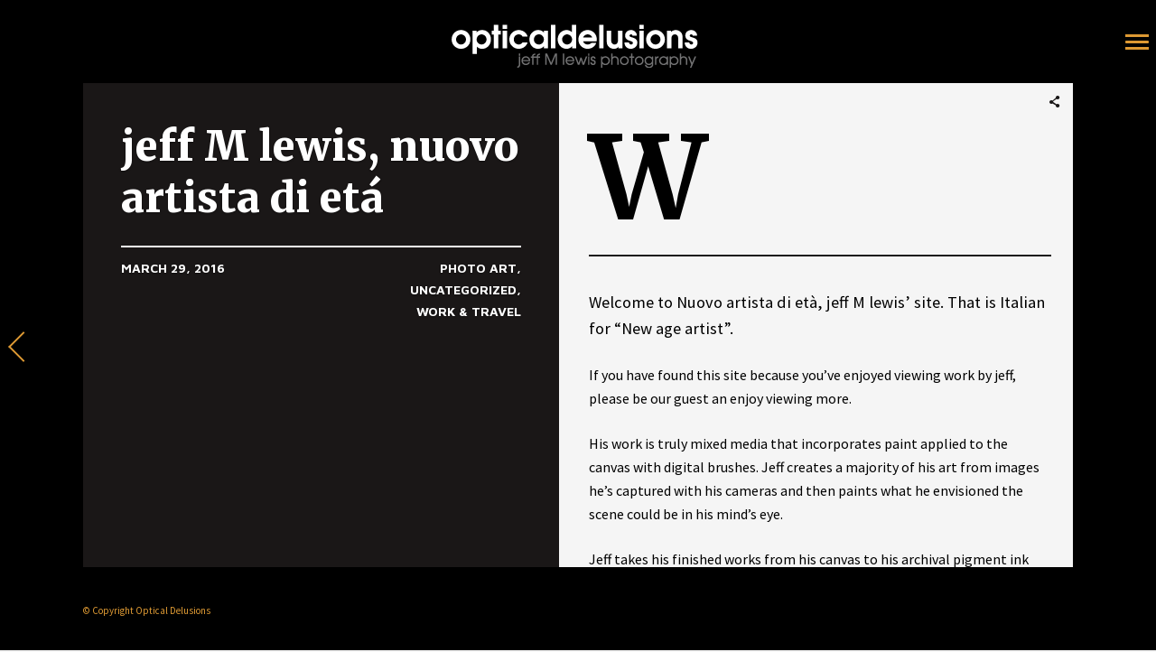

--- FILE ---
content_type: text/html; charset=UTF-8
request_url: http://opticaldelusions.com/jeff-m-lewis-nuovo-artista-di-eta/
body_size: 11102
content:
<!DOCTYPE html>
<!--[if lt IE 7]>
<html class="lt-ie9 lt-ie8 lt-ie7" lang="en-US" itemscope itemtype="http://schema.org/Article"> <![endif]-->
<!--[if IE 7]>
<html class="lt-ie9 lt-ie8" lang="en-US" itemscope itemtype="http://schema.org/Article"> <![endif]-->
<!--[if IE 8]>
<html class="lt-ie9" lang="en-US" itemscope itemtype="http://schema.org/Article"> <![endif]-->
<!--[if IE 9]>
<html class="ie9" lang="en-US" itemscope itemtype="http://schema.org/Article"> <![endif]-->
<!--[if gt IE 9]><!-->
<html lang="en-US" itemscope itemtype="http://schema.org/Article"> <!--<![endif]-->
<head>
	<meta http-equiv="content-type" content="text/html; charset=UTF-8">
	<meta charset="UTF-8">
	<meta name="viewport" content="width=device-width, initial-scale=1">
	<meta http-equiv="X-UA-Compatible" content="IE=edge,chrome=1">
	<meta name="viewport" content="width=device-width, initial-scale=1.0, maximum-scale=1.0, user-scalable=no">
	<meta name="HandheldFriendly" content="True">
	<meta name="apple-touch-fullscreen" content="yes"/>
	<meta name="MobileOptimized" content="320">
	<title>jeff M lewis, nuovo artista di etá | Jeff M. Lewis Photo Artist</title>
	<link rel="profile" href="http://gmpg.org/xfn/11">
	<link rel="pingback" href="http://opticaldelusions.com/xmlrpc.php">
	<link href="https://fonts.googleapis.com" rel="preconnect" crossorigin><link href="https://fonts.gstatic.com" rel="preconnect" crossorigin><script type="text/javascript">
addthis_config = {
		ui_click : false,
	ui_use_css : true,
	data_track_addressbar : false,
	data_track_clickback : false
		};

addthis_share = {
	url : "http://opticaldelusions.com/jeff-m-lewis-nuovo-artista-di-eta/",
	title : "jeff M lewis, nuovo artista di etá | Jeff M. Lewis Photo Artist",
	description : "Welcome to Nuovo artista di età, jeff M lewis&#8217; site. That is Italian for &#8220;New age artist&#8221;. If you have found this site because you&#8217;ve enjoyed viewing work by jeff, please be our guest an enjoy viewing more. His work is truly mixed media that incorporates paint applied to the canvas with digital brushes. Jeff creates a majority of his art from images he&#8217;s captured with his cameras and then paints what he envisioned the scene could be in his mind&#8217;s eye. Jeff takes his finished works from his canvas to his archival pigment ink printers to bring them to you as Giclée reproductions that are professionally prepared to last several lifetimes. Giclée (je-clay) is a French word that means to spurt, and was coined in 1991 by printmaker Jack Duganne, to represent any inkjet-based digital print used as fine art. All the pieces on this site are available directly.."
};
</script><meta name='robots' content='max-image-preview:large' />
<link rel='dns-prefetch' href='//s7.addthis.com' />
<link rel='dns-prefetch' href='//fonts.googleapis.com' />
<link rel='dns-prefetch' href='//s.w.org' />
<link rel="alternate" type="application/rss+xml" title="Jeff M. Lewis Photo Artist &raquo; Feed" href="http://opticaldelusions.com/feed/" />
<link rel="alternate" type="application/rss+xml" title="Jeff M. Lewis Photo Artist &raquo; Comments Feed" href="http://opticaldelusions.com/comments/feed/" />
<link rel="alternate" type="application/rss+xml" title="Jeff M. Lewis Photo Artist &raquo; jeff M lewis, nuovo artista di etá Comments Feed" href="http://opticaldelusions.com/jeff-m-lewis-nuovo-artista-di-eta/feed/" />
		<script type="text/javascript">
			window._wpemojiSettings = {"baseUrl":"https:\/\/s.w.org\/images\/core\/emoji\/13.0.1\/72x72\/","ext":".png","svgUrl":"https:\/\/s.w.org\/images\/core\/emoji\/13.0.1\/svg\/","svgExt":".svg","source":{"concatemoji":"http:\/\/opticaldelusions.com\/wp-includes\/js\/wp-emoji-release.min.js?ver=5.7.14"}};
			!function(e,a,t){var n,r,o,i=a.createElement("canvas"),p=i.getContext&&i.getContext("2d");function s(e,t){var a=String.fromCharCode;p.clearRect(0,0,i.width,i.height),p.fillText(a.apply(this,e),0,0);e=i.toDataURL();return p.clearRect(0,0,i.width,i.height),p.fillText(a.apply(this,t),0,0),e===i.toDataURL()}function c(e){var t=a.createElement("script");t.src=e,t.defer=t.type="text/javascript",a.getElementsByTagName("head")[0].appendChild(t)}for(o=Array("flag","emoji"),t.supports={everything:!0,everythingExceptFlag:!0},r=0;r<o.length;r++)t.supports[o[r]]=function(e){if(!p||!p.fillText)return!1;switch(p.textBaseline="top",p.font="600 32px Arial",e){case"flag":return s([127987,65039,8205,9895,65039],[127987,65039,8203,9895,65039])?!1:!s([55356,56826,55356,56819],[55356,56826,8203,55356,56819])&&!s([55356,57332,56128,56423,56128,56418,56128,56421,56128,56430,56128,56423,56128,56447],[55356,57332,8203,56128,56423,8203,56128,56418,8203,56128,56421,8203,56128,56430,8203,56128,56423,8203,56128,56447]);case"emoji":return!s([55357,56424,8205,55356,57212],[55357,56424,8203,55356,57212])}return!1}(o[r]),t.supports.everything=t.supports.everything&&t.supports[o[r]],"flag"!==o[r]&&(t.supports.everythingExceptFlag=t.supports.everythingExceptFlag&&t.supports[o[r]]);t.supports.everythingExceptFlag=t.supports.everythingExceptFlag&&!t.supports.flag,t.DOMReady=!1,t.readyCallback=function(){t.DOMReady=!0},t.supports.everything||(n=function(){t.readyCallback()},a.addEventListener?(a.addEventListener("DOMContentLoaded",n,!1),e.addEventListener("load",n,!1)):(e.attachEvent("onload",n),a.attachEvent("onreadystatechange",function(){"complete"===a.readyState&&t.readyCallback()})),(n=t.source||{}).concatemoji?c(n.concatemoji):n.wpemoji&&n.twemoji&&(c(n.twemoji),c(n.wpemoji)))}(window,document,window._wpemojiSettings);
		</script>
		<style type="text/css">
img.wp-smiley,
img.emoji {
	display: inline !important;
	border: none !important;
	box-shadow: none !important;
	height: 1em !important;
	width: 1em !important;
	margin: 0 .07em !important;
	vertical-align: -0.1em !important;
	background: none !important;
	padding: 0 !important;
}
</style>
	<link rel='stylesheet' id='customify-font-stylesheet-0-css'  href='https://fonts.googleapis.com/css2?family=Merriweather:ital,wght@0,300;0,400;0,700;0,900;1,300;1,400;1,700;1,900&#038;family=Source%20Sans%20Pro:ital,wght@0,200;0,300;0,400;0,600;0,700;0,900;1,200;1,300;1,400;1,600;1,700;1,900&#038;family=Montserrat:ital,wght@0,100;0,200;0,300;0,400;0,500;0,600;0,700;0,800;0,900;1,100;1,200;1,300;1,400;1,500;1,600;1,700;1,800;1,900&#038;family=Open%20Sans:ital,wght@0,300;0,400;0,600;0,700;0,800;1,300;1,400;1,600;1,700;1,800&#038;family=Oswald:ital,wght@0,200;0,300;0,400;0,500;0,600;0,700&#038;family=Gentium%20Book%20Basic:ital,wght@0,400;0,700;1,400;1,700&#038;family=Playfair%20Display:ital,wght@0,400;0,500;0,600;0,700;0,800;0,900;1,400;1,500;1,600;1,700;1,800;1,900&#038;family=Open%20Sans:ital,wght@0,300;0,400;0,600;0,700;0,800;1,300;1,400;1,600;1,700;1,800&#038;display=swap' type='text/css' media='all' />
<link rel='stylesheet' id='wpgrade-main-style-css'  href='http://opticaldelusions.com/wp-content/themes/border/style.css?ver=202012302100' type='text/css' media='all' />
<link rel='stylesheet' id='wp-block-library-css'  href='http://opticaldelusions.com/wp-includes/css/dist/block-library/style.min.css?ver=5.7.14' type='text/css' media='all' />
<link rel='stylesheet' id='foobox-free-min-css'  href='http://opticaldelusions.com/wp-content/plugins/foobox-image-lightbox/free/css/foobox.free.min.css?ver=2.7.16' type='text/css' media='all' />
<link rel='stylesheet' id='contact-form-7-css'  href='http://opticaldelusions.com/wp-content/plugins/contact-form-7/includes/css/styles.css?ver=5.3.2' type='text/css' media='all' />
<link rel='stylesheet' id='border-child-style-css'  href='http://opticaldelusions.com/wp-content/themes/border-child/style.css?ver=5.7.14' type='text/css' media='all' />
<link rel='stylesheet' id='yarppRelatedCss-css'  href='http://opticaldelusions.com/wp-content/plugins/yet-another-related-posts-plugin/style/related.css?ver=5.7.14' type='text/css' media='all' />
<script type='text/javascript' src='http://opticaldelusions.com/wp-includes/js/jquery/jquery.min.js?ver=3.5.1' id='jquery-core-js'></script>
<script type='text/javascript' src='http://opticaldelusions.com/wp-includes/js/jquery/jquery-migrate.min.js?ver=3.3.2' id='jquery-migrate-js'></script>
<script type='text/javascript' src='http://opticaldelusions.com/wp-content/themes/border/assets/js/vendor/modernizr.min.js?ver=3.3.1' id='modernizr-js'></script>
<script type='text/javascript' id='foobox-free-min-js-before'>
/* Run FooBox FREE (v2.7.16) */
var FOOBOX = window.FOOBOX = {
	ready: true,
	disableOthers: false,
	o: {wordpress: { enabled: true }, showCount:false, countMessage:'image %index of %total', excludes:'.fbx-link,.nofoobox,.nolightbox,a[href*="pinterest.com/pin/create/button/"]', affiliate : { enabled: false }, error: "Could not load the item"},
	selectors: [
		".foogallery-container.foogallery-lightbox-foobox", ".foogallery-container.foogallery-lightbox-foobox-free", ".gallery", ".wp-block-gallery", ".wp-caption", ".wp-block-image", "a:has(img[class*=wp-image-])", ".foobox"
	],
	pre: function( $ ){
		// Custom JavaScript (Pre)
		
	},
	post: function( $ ){
		// Custom JavaScript (Post)
		
		// Custom Captions Code
		
	},
	custom: function( $ ){
		// Custom Extra JS
		
	}
};
</script>
<script type='text/javascript' src='http://opticaldelusions.com/wp-content/plugins/foobox-image-lightbox/free/js/foobox.free.min.js?ver=2.7.16' id='foobox-free-min-js'></script>
<link rel="https://api.w.org/" href="http://opticaldelusions.com/wp-json/" /><link rel="alternate" type="application/json" href="http://opticaldelusions.com/wp-json/wp/v2/posts/30" /><link rel="EditURI" type="application/rsd+xml" title="RSD" href="http://opticaldelusions.com/xmlrpc.php?rsd" />
<link rel="wlwmanifest" type="application/wlwmanifest+xml" href="http://opticaldelusions.com/wp-includes/wlwmanifest.xml" /> 
<meta name="generator" content="WordPress 5.7.14" />
<link rel="canonical" href="http://opticaldelusions.com/jeff-m-lewis-nuovo-artista-di-eta/" />
<link rel='shortlink' href='http://opticaldelusions.com/?p=30' />
<link rel="alternate" type="application/json+oembed" href="http://opticaldelusions.com/wp-json/oembed/1.0/embed?url=http%3A%2F%2Fopticaldelusions.com%2Fjeff-m-lewis-nuovo-artista-di-eta%2F" />
<link rel="alternate" type="text/xml+oembed" href="http://opticaldelusions.com/wp-json/oembed/1.0/embed?url=http%3A%2F%2Fopticaldelusions.com%2Fjeff-m-lewis-nuovo-artista-di-eta%2F&#038;format=xml" />
			<style id="customify_output_style">
				.site-logo img { height: 60px; }
.nav--main li a, .navigation--main a, .navigation--main .menu-back { font-size: 20px; }
.nav--main li a, .navigation--main a, .navigation--main .menu-back { line-height: 1.6; }
html, .wp-caption-text, .small-link, .post-nav-link__label,
 .author__social-link, .comment__links, .score__desc { font-size: 16px; }
html, .wp-caption-text, .small-link, .post-nav-link__label,
 .author__social-link, .comment__links, .score__desc { line-height: 1.7; }
html .cover--style1 .cover__title { font-size: 3em; }
html .cover--style1 .cover__title { line-height: 1; }
html .cover--style1 .cover__title { letter-spacing: 1px; }
html .cover--style1 .cover__sub-title { font-size: 1.1em; }
html .cover--style1 .cover__sub-title { line-height: 1; }
html .cover--style1 .cover__sub-title { letter-spacing: 1px; }
html .cover--style2 .cover__title { font-size: 3.5em; }
html .cover--style2 .cover__title { line-height: 1; }
html .cover--style2 .cover__title { letter-spacing: 1px; }
html .cover--style2 .cover__sub-title { font-size: 2.3em; }
html .cover--style2 .cover__sub-title { line-height: 1; }
html .cover--style2 .cover__sub-title { letter-spacing: 1px; }
html .cover--style3 .cover__title { font-size: 4.5em; }
html .cover--style3 .cover__title { line-height: 1.2; }
html .cover--style3 .cover__title { letter-spacing: 1px; }
html .cover--style3 .cover__sub-title { font-size: 1.2em; }
html .cover--style3 .cover__sub-title { line-height: 1; }
html .cover--style3 .cover__sub-title { letter-spacing: 5px; }
a:hover, .small-link, .tabs__nav a.current,
 .tabs__nav a:hover, .widget--footer__title em,
 .small-link, a:hover > .pixcode--icon,
 .nav--main > li a:hover, .nav--main > li a:hover:after,
 .pagination--archive ol li:first-child a:hover,
 .pagination--archive ol li:last-child a:hover,
 .meta-box--portfolio a:hover,
 .site-navigation__trigger:hover .nav-text,
 .social-menu a:hover:before, .widget_nav_menu > div[class*="social"] a:hover:before,
 .archive__filter-item a:hover, .pagination--archive.inversed ol li:first-child a:hover,
 body .pagination--archive.inversed ol li:last-child a:hover { color: #dd9933; }
select:focus, textarea:focus, input[type="text"]:focus,
 input[type="password"]:focus, input[type="datetime"]:focus,
 input[type="datetime-local"]:focus, input[type="date"]:focus,
 input[type="month"]:focus, input[type="time"]:focus, input[type="week"]:focus,
 input[type="number"]:focus, input[type="email"]:focus, input[type="url"]:focus,
 input[type="search"]:focus, input[type="tel"]:focus, input[type="color"]:focus,
 .form-control:focus{
				outline: 1px solid #dd9933;
		}.pagination .pagination-item--current span,
 .pagination li a:hover, .pagination li span:hover,
 .rsNavSelected, .progressbar__progress, .btn:hover, .comments_add-comment:hover,
 .form-submit #comment-submit:hover, .widget_tag_cloud a:hover, .btn--primary,
 .comments_add-comment, .form-submit #comment-submit,
 a:hover > .pixcode--icon.circle, a:hover > .pixcode--icon.square,
 .btn--add-to-cart, .wpcf7-form-control.wpcf7-submit, .pagination--archive ol li a:hover,
 .pixproof-border-gallery .proof-photo.selected .background-container,
 .pagination--archive.inversed ol li a:hover,
 .pagination--archive.inversed ol li span:hover,
 body #review_form_wrapper #submit { background: #dd9933; }
a:hover { border-color: #dd9933; }
blockquote, h3.emphasize, h3.hN.emphasize{
				border-left: 12px solid #dd9933;
		}ol{
				border-left: 0 solid #dd9933;
		}.fixed-bar, .site-logo--text { background: #000000; }
.fixed-bar, .fixed-bar a, .site-navigation__trigger .nav-text,
 .slider-controls__arrows, .social-menu a:before, .archive__filter-item a { color: #dd9933; }
.site-header .site-navigation__trigger .nav-icon.icon--lines,
 .site-header .site-navigation__trigger .nav-icon.icon--lines:after,
 .site-header .site-navigation__trigger .nav-icon.icon--lines:before,
 .site-header .site-navigation__trigger .nav-icon.icon--plus:after,
 .site-header .site-navigation__trigger .nav-icon.icon--plus:before,
 .slider-controls__bullets .rsNavSelected { background-color: #dd9933; }
.site-navigation__trigger .nav-icon.icon--dots:after,
 .site-navigation__trigger .nav-icon.icon--dots:before,
 .site-navigation__trigger .nav-icon.icon--dots{
			background-color: transparent;
			background-image:linear-gradient(to right, #dd9933 0%, #dd9933 15%,
			rgba(0, 0, 0, 0) 15%, rgba(0, 0, 0, 0) 26%, #dd9933 26%, #dd9933 100%);
		}.site-navigation__trigger.is-active .nav-icon.icon--dots:before,
 .site-navigation__trigger.is-active .nav-icon.icon--dots:after{
				background-image: linear-gradient(to right, #dd9933 0%, #dd9933 100%);
		}.article-navigation .navigation-item--previous .arrow:before { border-color: #dd9933; }
.bg--tiled { background-color: #1a1717; }
.bg--text { background-color: #f5f5f5; }

@media  screen and (min-width: 900px) { 

	.wrapper, .content--gallery-slider, .content--client-area { padding: 92px; }

	.nav--main li:hover, .nav--main li.current-menu-item { border-bottom-color: #dd9933; }

}

@media screen and (min-width: 900px)  { 

	.horizontal-bar, .site-header, .site-footer, .archive-categories-wrapper,
 .site-home-title, .footer__container { height: 92px; }

}

@media  screen and (min-width: 900px)  { 

	.vertical-bar, .slider-arrow, .slider-controls__bullets,
 .slider-controls__arrows .slider-arrow,
 .article-navigation .navigation-item .arrow { width: 92px; }

}

@media screen  and (min-width: 900px) { 

	.site-header, .site-footer { padding-left: 92px; }

	.back-to-top a:hover:after, .back-to-top a:hover:before { border-color: #dd9933; }

}

@media screen and  (min-width: 900px) { 

	.site-header, .site-footer { padding-right: 92px; }

}

@media screen  and  (min-width: 900px) { 

	.navigation-container, .article--split__left { top: 92px; }

}

@media  screen  and (min-width: 900px) { 

	.navigation-container, .article--split__left { bottom: 92px; }

}

@media  screen and  (min-width: 900px) { 

	.navigation-container, .archive-categories-wrapper { right: 92px; }

}

@media screen  and (min-width: 900px)  { 

	.article--split__left { left: 92px; }

}

@media screen and  (min-width: 900px)  { 

	html body.admin-bar .article--split__left,
 html body.admin-bar .navigation-container{ top: 124px;
		}

}

@media screen and (min-width: 1201px)  { 

	.team-member__profile{
		background: rgba(221,153,51, 0.5);
}

}

@media screen and  (min-width: 1201px) { 

	body .btn:hover,
 .woocommerce .button:hover, body .onsale:hover{
			background: #dd9933;
			background: -moz-linear-gradient(#e4ad5c, #dd9933);
			background: -o-linear-gradient(#e4ad5c, #dd9933);
			background: -webkit-linear-gradient(#e4ad5c, #dd9933);
			background: linear-gradient(#e4ad5c, #dd9933);
		}
}

@media screen and (max-width: 899px) { 

	.site-footer { background: #000000; }

}
			</style>
			<style id="customify_fonts_output">
	
.badge, h1, h2, h3, h4, h5, h6, hgroup, .hN, .article__author-name, .comment__author-name, .widget_calendar caption, blockquote, .tabs__nav, .popular-posts__time, .heading .hN, .heading .comment__author-name, .widget_calendar .heading caption, .latest-comments__author, .pagination li a, .pagination li span, .heading span.archive__side-title, .article__content .first-letter {
font-family: Merriweather;
}


.navigation--main a, .navigation--main .menu-back, .border-menu {
font-family: "Open sans";
}


html, .wp-caption-text, .small-link, .post-nav-link__label, .author__social-link, .comment__links, .score__desc {
font-family: "Source Sans Pro";
}


html .cover--style1 .cover__title {
font-family: Montserrat;
font-weight: 700;
}


html .cover--style1 .cover__sub-title {
font-family: "Open Sans";
font-weight: 400;
}


html .cover--style2 .cover__title {
font-family: Oswald;
font-weight: 400;
}


html .cover--style2 .cover__sub-title {
font-family: "Gentium Book Basic";
font-weight: 400;
}


html .cover--style3 .cover__title {
font-family: "Playfair Display";
font-style: italic;
font-weight: 900;
}


html .cover--style3 .cover__sub-title {
font-family: "Open Sans";
font-weight: 300;
}

</style>
			</head>

<body class="post-template-default single single-post postid-30 single-format-standard  is--copyright-protected animations" data-ajaxloading data-smoothscrolling ondragstart="return false;" >
	<!--[if lt IE 7]>
	<p class="chromeframe">You are using an <strong>outdated</strong> browser. Please <a href="http://browsehappy.com/">upgrade
		your browser</a> or <a href="http://www.google.com/chromeframe/?redirect=true">activate Google Chrome Frame</a> to
		improve your experience.</p>
	<![endif]-->
	<div class="pace-activity"></div>
			<div class="copyright-overlay">
			<div class="copyright-overlay__container">
				<div class="copyright-overlay__content">
					Hey, this photo is under &copy; Copyright				</div>
			</div>
		</div>
		<div class="wrapper  js-wrapper">
		<div class="navigation-container" id="push-menu">
			<div class="navigation  navigation--main" id="js-navigation--main">
				<h2 class="accessibility">Primary Navigation</h2>
				<ul id="menu-main-push-menu" class="nav  nav--main  sub-menu"><li id="menu-item-99138" class="menu-item menu-item-type-post_type menu-item-object-page menu-item-home menu-item-99138"><a href="http://opticaldelusions.com/">Home</a></li>
<li id="menu-item-99136" class="menu-item menu-item-type-custom menu-item-object-custom menu-item-has-children menu-parent-item menu-item-99136"><a href="#">Galleries</a>
<ul class="sub-menu">
<li><a href="#" class="menu-back">Back</a></li>	<li id="menu-item-99265" class="menu-item menu-item-type-post_type menu-item-object-border_gallery menu-item-99265"><a href="http://opticaldelusions.com/border_galleries/san-clemente/">San Clemente</a></li>
	<li id="menu-item-99266" class="menu-item menu-item-type-post_type menu-item-object-border_gallery menu-item-99266"><a href="http://opticaldelusions.com/border_galleries/colorado/">Colorado</a></li>
	<li id="menu-item-99267" class="menu-item menu-item-type-post_type menu-item-object-border_gallery menu-item-99267"><a href="http://opticaldelusions.com/border_galleries/hawaii/">Hawaii</a></li>
	<li id="menu-item-99268" class="menu-item menu-item-type-post_type menu-item-object-border_gallery menu-item-99268"><a href="http://opticaldelusions.com/border_galleries/lifestyles/">Lifestyles</a></li>
	<li id="menu-item-99269" class="menu-item menu-item-type-post_type menu-item-object-border_gallery menu-item-99269"><a href="http://opticaldelusions.com/border_galleries/nature/">Nature</a></li>
	<li id="menu-item-99270" class="menu-item menu-item-type-post_type menu-item-object-border_gallery menu-item-99270"><a href="http://opticaldelusions.com/border_galleries/autumn-fairy/">Portraits</a></li>
	<li id="menu-item-99153" class="menu-item menu-item-type-post_type menu-item-object-page menu-item-99153"><a href="http://opticaldelusions.com/galleries-archive/">Archive</a></li>
</ul>
</li>
<li id="menu-item-99137" class="menu-item menu-item-type-post_type menu-item-object-page current_page_parent menu-item-99137"><a href="http://opticaldelusions.com/blog/">Journal Blog</a></li>
<li id="menu-item-99146" class="menu-item menu-item-type-post_type menu-item-object-border_gallery menu-item-99146"><a href="http://opticaldelusions.com/border_galleries/password-protected-gallery/">Client Area</a></li>
<li id="menu-item-99167" class="menu-item menu-item-type-post_type menu-item-object-page menu-item-99167"><a href="http://opticaldelusions.com/about/">About</a></li>
<li id="menu-item-99168" class="menu-item menu-item-type-post_type menu-item-object-page menu-item-99168"><a href="http://opticaldelusions.com/photographer-bio/">Photographer Bio</a></li>
<li id="menu-item-99147" class="menu-item menu-item-type-post_type menu-item-object-page menu-item-99147"><a href="http://opticaldelusions.com/contact/">Contact</a></li>
<li id="menu-item-99316" class="menu-item menu-item-type-custom menu-item-object-custom menu-item-99316"><a href="http://www.opticaldelusions.com/legacy">Classic Website</a></li>
</ul>	<div class="sidebar--menu">
		<div id="text-4" class="widget widget--menu widget_text">			<div class="textwidget">Optical Delusions, Inc. <br />by Jeff M. Lewis creates fine Giclee limited edition photo art.<br />
(208) 661-9134 <br /></div>
		</div>	</div>
			</div><!-- .navigation  .navigation--main -->
		</div>

		<div class="fixed-bar  horizontal-bar  top-bar">
						<header class="site-header  flexbox">
				<div class="flexbox__item">
					<h1 class="site-home-title">
	<div class="flexbox">
		<div class="flexbox__item">
							<a class="site-logo  site-logo--image" href="http://opticaldelusions.com" title="Jeff M. Lewis Photo Artist">
				<img src="http://opticaldelusions.com/wp-content/uploads/optical-delusions-logo.png" rel="logo" alt="Jeff M. Lewis Photo Artist"/>
				</a>
					</div>
	</div>
</h1>
					<div class="grid">
						<div class="grid__item  menu-top--left__container">
													</div><!--
						--><div class="grid__item  menu-top--right__container">
													</div>
					</div>
					<div class="sidebar--menu  nav-top--mobile">
											</div>
				</div>
				
<div class="site-navigation__trigger js-nav-trigger">
	<span class="nav-icon icon--lines"></span></div>
			</header><!-- .site-header -->
		</div>


		<div class="fixed-bar  vertical-bar  left-bar"></div>
		<div class="fixed-bar  vertical-bar  right-bar"></div>
		
		<div id="main" class="content js-content djax-updatable">    <div class="content--article-split">
                    <article class="article--split">
                <div class="article--split-grid">
                    <div class="article--split__left--container">
                        <div class="article--split__left" >
                            <div class="article__featured-image">
                                &nbsp;
                            </div>
                            <div class="article__meta">
                                <h1 class="article__title">
                                    jeff M lewis, nuovo artista di etá                                </h1>
                                <div class="grid  article__meta-footer">
                                    <div class="grid__item  one-whole  lap-and-up-one-half">
                                        <span class="article__timestamp">March 29, 2016</span>
                                    </div><!--
                                    --><div class="grid__item  one-whole  lap-and-up-one-half">
                                                                            <ul class="nav  article__categories">
                                                                                            <li class="article__category">
                                                    <a href="http://opticaldelusions.com/category/photo-art/" title="View all posts in Photo Art">Photo Art</a>
                                                </li>
                                                                                            <li class="article__category">
                                                    <a href="http://opticaldelusions.com/category/uncategorized/" title="View all posts in Uncategorized">Uncategorized</a>
                                                </li>
                                                                                            <li class="article__category">
                                                    <a href="http://opticaldelusions.com/category/work-travel/" title="View all posts in Work &amp; Travel">Work &amp; Travel</a>
                                                </li>
                                                                                    </ul>
                                                                        </div>
                                </div>
                            </div>
                        </div><!-- .article--split__left -->
                    </div><!--
                    --><div class="article--split__right--container">
                        <div class="article--split__right">
                            <div class="article__content  js-post-gallery  cf">
                                										<div class="first-letter">W</div>
									<p>Welcome to Nuovo artista di età, jeff M lewis&#8217; site. That is Italian for &#8220;New age artist&#8221;.</p>
<p>If you have found this site because you&#8217;ve enjoyed viewing work by jeff, please be our guest an enjoy viewing more.</p>
<p>His work is truly mixed media that incorporates paint applied to the canvas with digital brushes. Jeff creates a majority of his art from images he&#8217;s captured with his cameras and then paints what he envisioned the scene could be in his mind&#8217;s eye.</p>
<p>Jeff takes his finished works from his canvas to his archival pigment ink printers to bring them to you as Giclée reproductions that are professionally prepared to last several lifetimes.</p>
<p>Giclée (je-clay) is a French word that means to spurt, and was coined in 1991 by printmaker Jack Duganne, to represent any inkjet-based digital print used as fine art.</p>
<p>All the pieces on this site are available directly from the artist. Jeff produces every one himself, thereby leaving nothing to chance when fulfilling an order.</p>
<p>If you would like information on having an image made into a fine art collectible, please feel free to contact me to discuss your options. I have provided examples in the &#8220;Creating Fine Art from Images&#8221; Gallery.</p>
<p>&nbsp;</p>
<div class='yarpp-related'>
<h3>Related posts:</h3><ol>
<li><a href="http://opticaldelusions.com/disneys-paradise-pier-resort/" rel="bookmark" title="Disney&#8217;s Paradise Pier Resort">Disney&#8217;s Paradise Pier Resort </a></li>
</ol>
</div>
                            </div>
                        </div>
                        <footer class="entry__meta  entry__meta--single">
                                                            <div class="entry__meta-box meta-box--tags">
                                    <span class="meta-box__title">Tagged</span>
                                    <ul class="nav nav--keywords inline">
                                        <li><a href="http://opticaldelusions.com/tag/design/" title="View all posts tagged Design">Design</a></li><li><a href="http://opticaldelusions.com/tag/photography/" title="View all posts tagged Photography">Photography</a></li><li><a href="http://opticaldelusions.com/tag/typography/" title="View all posts tagged Typography">Typography</a></li>                                    </ul>
                                </div>
                            
															<div class="social-links  social-links--inverse">
                                    <div class="share-logo">
                                        <i class="icon-e-share"></i>
                                    </div><!--
                     			--><div class="addthis_toolbox addthis_default_style addthis_32x32_style  social-links-list"
										 addthis:url="http://opticaldelusions.com/jeff-m-lewis-nuovo-artista-di-eta/"
										 addthis:title="jeff M lewis, nuovo artista di etá | Jeff M. Lewis Photo Artist"
										 addthis:description="Welcome to Nuovo artista di età, jeff M lewis&#8217; site. That is Italian for &#8220;New age artist&#8221;. If you have found this site because you&#8217;ve enjoyed viewing work by jeff, please be our guest an enjoy viewing more. His work is truly mixed media that incorporates paint applied to the canvas with digital brushes. Jeff creates a majority of his art from images he&#8217;s captured with his cameras and then paints what he envisioned the scene could be in his mind&#8217;s eye. Jeff takes his finished works from his canvas to his archival pigment ink printers to bring them to you as Giclée reproductions that are professionally prepared to last several lifetimes. Giclée (je-clay) is a French word that means to spurt, and was coined in 1991 by printmaker Jack Duganne, to represent any inkjet-based digital print used as fine art. All the pieces on this site are available directly..">
                                        <a class="addthis_button_compact"></a><a class="addthis_button_preferred_1"></a><a class="addthis_button_preferred_2"></a><a class="addthis_button_preferred_3"></a><a class="addthis_button_preferred_4"></a>                                    </div>
								</div>
							
							<div class="article-navigation">
								<div class="navigation-item  navigation-item--previous"><a href="http://opticaldelusions.com/disneys-paradise-pier-resort/" rel="prev"><span class="arrow"></span>
                                                    <div class="navigation-item__content">
                                                        <div class="navigation-item__wrapper">
                                                            <span class="button-title">Previous Article</span>
                                                            <h3 class="post-title">Disney&#8217;s Paradise Pier Resort</h3>
                                                        </div>
                                                    </div></a></div>                                            
															</div>
							<hr class="separator  separator--dark" />
                        </footer>

                        <div class='yarpp-related'>
    <h3 class="emphasize">You may also like</h3>
    <div class="related-posts-container">
        <ul class="related-projects__list  grid"><!--
                                    --><li class="related-projects__item  grid__item  one-whole  lap-and-up-one-third">
                <a href="http://opticaldelusions.com/disneys-paradise-pier-resort/">
                                            <div class="project-thumb">
                            <img width="400" height="213" src="http://opticaldelusions.com/wp-content/uploads/lordspier-400x213.jpg" class="attachment-square size-square wp-post-image" alt="" loading="lazy" />                        </div>
                                        <div class="project-content">
                        <h4 class="project-title">
                            <a href="http://opticaldelusions.com/disneys-paradise-pier-resort/">Disney&#8217;s Paradise Pier Resort</a>
                        </h4>
                        <div class="entry__meta">
                                                            <div class="entry__meta-box">
                                                                            <a class="project-category" href="http://opticaldelusions.com/category/photo-art/" title="View all posts in Photo Art">
                                            Photo Art                                        </a>
                                                                            <a class="project-category" href="http://opticaldelusions.com/category/uncategorized/" title="View all posts in Uncategorized">
                                            Uncategorized                                        </a>
                                                                    </div>
                                                    </div>
                    </div>
                </a>
            </li><!--
                            --></ul>
    </div>
</div>


    <div id="comments" class="comments-area">
        <div class="comments-area-title">
            <h3 class="emphasize">
				There are no comments            </h3>
			        </div>

		
				
    </div><!-- #comments .comments-area -->
	<div id="respond" class="comment-respond">
		<h3 id="reply-title" class="comment-reply-title"> <small><a rel="nofollow" id="cancel-comment-reply-link" href="/jeff-m-lewis-nuovo-artista-di-eta/#respond" style="display:none;">Cancel reply</a></small></h3><form action="http://opticaldelusions.com/wp-comments-post.php" method="post" id="commentform" class="comment-form"><p class="comment-form-comment"><label for="comment" class="show-on-ie8">Comment</label><textarea id="comment" name="comment" cols="45" rows="8" aria-required="true" placeholder="Message"></textarea></p><p class="comment-form-author"><label for="author" class="show-on-ie8">Name</label><input id="author" name="author" value="" type="text" placeholder="Name..." size="30"  aria-required='true' /></p><!--
--><p class="comment-form-email"><label for="name" class="show-on-ie8">Email</label><input id="email" name="email" value="" size="30" type="text" placeholder="Email..."  aria-required='true' /></p><!--
--><p class="comment-form-url"><label for="url" class="show-on-ie8">Url</label><input id="url" name="url" value="" size="30" placeholder="Website..." type="text"></p>
<p class="comment-form-cookies-consent"><input id="wp-comment-cookies-consent" name="wp-comment-cookies-consent" type="checkbox" value="yes" /> <label for="wp-comment-cookies-consent">Save my name, email, and website in this browser for the next time I comment.</label></p>
<p class="form-submit"><input name="submit" type="submit" id="comment-submit" class="submit" value="Send" /> <input type='hidden' name='comment_post_ID' value='30' id='comment_post_ID' />
<input type='hidden' name='comment_parent' id='comment_parent' value='0' />
</p><p style="display: none;"><input type="hidden" id="ak_js" name="ak_js" value="78"/></p></form>	</div><!-- #respond -->
	                    </div>
                </div><!-- .grid -->
            </article>
            </div><!-- .content -->
	</div><!-- close div #main -->

	<div class="fixed-bar  horizontal-bar  bottom-bar">
		<footer class="site-footer">
			<h2 class="accessibility"></h2>

			<div class="footer__container">
				<div class="footer__content  footer__content--left  cf">
					<div class="nav  footer-social-icons  flush--bottom">
											</div>
					<span class="copyright-info">© Copyright Optical Delusions</span>

									</div>
			</div>
							<div class="up-link">
					<a href="#ns__wrapper"><i class="icon-arrow-up"></i></a>
				</div>
						<span class="bg--tiled hidden"></span>
			<span class="bg--text hidden"></span>
		</footer>
		<!-- .site__footer -->

	</div>

</div><!-- #wrapper-->


<div class="gallery-infobox">
    <div class="gallery-infobox__head">
        <div class="gallery-infobox__logo">
            <i class="icon-e-info"></i>
        </div>
        <div class="gallery-infobox__data">
            <span>&nbsp;</span>
        </div>
		            <div class="social-links">
                <div class="share-logo">
                    <i class="icon-e-share"></i>
                </div>
                <div class="addthis_toolbox addthis_default_style addthis_32x32_style  social-links-list"
                     addthis:url="http://opticaldelusions.com/jeff-m-lewis-nuovo-artista-di-eta/"
                     addthis:title="jeff M lewis, nuovo artista di etá | Jeff M. Lewis Photo Artist"
                     addthis:description="Welcome to Nuovo artista di età, jeff M lewis&#8217; site. That is Italian for &#8220;New age artist&#8221;. If you have found this site because you&#8217;ve enjoyed viewing work by jeff, please be our guest an enjoy viewing more. His work is truly mixed media that incorporates paint applied to the canvas with digital brushes. Jeff creates a majority of his art from images he&#8217;s captured with his cameras and then paints what he envisioned the scene could be in his mind&#8217;s eye. Jeff takes his finished works from his canvas to his archival pigment ink printers to bring them to you as Giclée reproductions that are professionally prepared to last several lifetimes. Giclée (je-clay) is a French word that means to spurt, and was coined in 1991 by printmaker Jack Duganne, to represent any inkjet-based digital print used as fine art. All the pieces on this site are available directly..">
					<a class="addthis_button_compact"></a><a class="addthis_button_preferred_1"></a><a class="addthis_button_preferred_2"></a><a class="addthis_button_preferred_3"></a><a class="addthis_button_preferred_4"></a>                </div>
            </div>
		    </div>
    <div class="gallery-infobox__description"></div>
</div>

					<script>
						let customifyTriggerFontsLoadedEvents = function() {
							// Trigger the 'wf-active' event, just like Web Font Loader would do.
							window.dispatchEvent(new Event('wf-active'));
							// Add the 'wf-active' class on the html element, just like Web Font Loader would do.
							document.getElementsByTagName('html')[0].classList.add('wf-active');
						}

						// Try to use the modern FontFaceSet browser APIs.
						if ( typeof document.fonts !== 'undefined' && typeof document.fonts.ready !== 'undefined' ) {
							document.fonts.ready.then(customifyTriggerFontsLoadedEvents);
						} else {
							// Fallback to just waiting a little bit and then triggering the events for older browsers.
							window.addEventListener('load', function() {
								setTimeout( customifyTriggerFontsLoadedEvents, 300 );
							});
						}
					</script>
					<script type='text/javascript' src='http://pxgcdn.com/js/rs/9.5.7/index.js?ver=5.7.14' id='wpgrade-rs-js'></script>
<script type='text/javascript' src='http://cdnjs.cloudflare.com/ajax/libs/gsap/1.18.5/TweenMax.min.js?ver=5.7.14' id='wpgrade-tweenmax-js'></script>
<script type='text/javascript' src='http://cdnjs.cloudflare.com/ajax/libs/gsap/1.18.5/TimelineLite.min.js?ver=5.7.14' id='wpgrade-timelinelite-js'></script>
<script type='text/javascript' id='wpgrade-main-scripts-js-extra'>
/* <![CDATA[ */
var ajaxurl = "http:\/\/opticaldelusions.com\/wp-admin\/admin-ajax.php";
var objectl10n = {"tPrev":"Previous (Left arrow key)","tNext":"Next (Right arrow key)","tCounter":"of","infscrLoadingText":"<em>Loading more...<\/em>","infscrReachedEnd":"<em>Nothing left to load.<\/em>"};
var theme_name = "border";
var border_static_resources = {"scripts":{"wpgrade-main-scripts":"http:\/\/opticaldelusions.com\/wp-content\/themes\/border\/assets\/js\/main.min.js","contact-form-7":"http:\/\/opticaldelusions.com\/wp-content\/plugins\/contact-form-7\/includes\/js\/scripts.js","pixproof_plugin-script":"http:\/\/opticaldelusions.com\/wp-content\/plugins\/pixproof\/assets\/js\/public.js","addthis-api":"http:\/\/s7.addthis.com\/js\/300\/addthis_widget.js#async=1","foobox-free-min":"http:\/\/opticaldelusions.com\/wp-content\/plugins\/foobox-image-lightbox\/free\/js\/foobox.free.min.js","comment-reply":"\/wp-includes\/js\/comment-reply.min.js","wp-embed":"\/wp-includes\/js\/wp-embed.min.js"},"styles":{"customify-font-stylesheet-0":"https:\/\/fonts.googleapis.com\/css2?family=Merriweather:ital,wght@0,300;0,400;0,700;0,900;1,300;1,400;1,700;1,900&family=Source Sans Pro:ital,wght@0,200;0,300;0,400;0,600;0,700;0,900;1,200;1,300;1,400;1,600;1,700;1,900&family=Montserrat:ital,wght@0,100;0,200;0,300;0,400;0,500;0,600;0,700;0,800;0,900;1,100;1,200;1,300;1,400;1,500;1,600;1,700;1,800;1,900&family=Open Sans:ital,wght@0,300;0,400;0,600;0,700;0,800;1,300;1,400;1,600;1,700;1,800&family=Oswald:ital,wght@0,200;0,300;0,400;0,500;0,600;0,700&family=Gentium Book Basic:ital,wght@0,400;0,700;1,400;1,700&family=Playfair Display:ital,wght@0,400;0,500;0,600;0,700;0,800;0,900;1,400;1,500;1,600;1,700;1,800;1,900&family=Open Sans:ital,wght@0,300;0,400;0,600;0,700;0,800;1,300;1,400;1,600;1,700;1,800&display=swap","wpgrade-main-style":"http:\/\/opticaldelusions.com\/wp-content\/themes\/border\/style.css","wp-block-library":"\/wp-includes\/css\/dist\/block-library\/style.min.css","foobox-free-min":"http:\/\/opticaldelusions.com\/wp-content\/plugins\/foobox-image-lightbox\/free\/css\/foobox.free.min.css","contact-form-7":"http:\/\/opticaldelusions.com\/wp-content\/plugins\/contact-form-7\/includes\/css\/styles.css","border-child-style":"http:\/\/opticaldelusions.com\/wp-content\/themes\/border-child\/style.css","yarppRelatedCss":"http:\/\/opticaldelusions.com\/wp-content\/plugins\/yet-another-related-posts-plugin\/style\/related.css"}};
/* ]]> */
</script>
<script type='text/javascript' src='http://opticaldelusions.com/wp-content/themes/border/assets/js/main.min.js?ver=202012302101' id='wpgrade-main-scripts-js'></script>
<script type='text/javascript' id='contact-form-7-js-extra'>
/* <![CDATA[ */
var wpcf7 = {"apiSettings":{"root":"http:\/\/opticaldelusions.com\/wp-json\/contact-form-7\/v1","namespace":"contact-form-7\/v1"}};
/* ]]> */
</script>
<script type='text/javascript' src='http://opticaldelusions.com/wp-content/plugins/contact-form-7/includes/js/scripts.js?ver=5.3.2' id='contact-form-7-js'></script>
<script type='text/javascript' id='pixproof_plugin-script-js-extra'>
/* <![CDATA[ */
var pixproof = {"ajaxurl":"http:\/\/opticaldelusions.com\/wp-admin\/admin-ajax.php","pixproof_settings":{"zip_archive_generation":"manual"},"l10n":{"select":"Select","deselect":"Deselect","ofCounter":"of","next":"Next","previous":"Previous"}};
/* ]]> */
</script>
<script type='text/javascript' src='http://opticaldelusions.com/wp-content/plugins/pixproof/assets/js/public.js?ver=2.0.0' id='pixproof_plugin-script-js'></script>
<script type='text/javascript' src='http://s7.addthis.com/js/300/addthis_widget.js?ver=5.7.14#async=1' id='addthis-api-js'></script>
<script type='text/javascript' src='http://opticaldelusions.com/wp-includes/js/comment-reply.min.js?ver=5.7.14' id='comment-reply-js'></script>
<script type='text/javascript' src='http://opticaldelusions.com/wp-includes/js/wp-embed.min.js?ver=5.7.14' id='wp-embed-js'></script>
	<div id="djax_list_scripts_and_styles">
		<script id="border_list_scripts_and_styles"  class="djax-updatable">
			(function ($) {
				// wait for all dom elements
				$(document).ready(function () {
					// run this only if we have resources
					if (!window.hasOwnProperty('border_static_resources')) return;
					window.border_dynamic_loaded_scripts = {"wpgrade-main-scripts":"http:\/\/opticaldelusions.com\/wp-content\/themes\/border\/assets\/js\/main.min.js","contact-form-7":"http:\/\/opticaldelusions.com\/wp-content\/plugins\/contact-form-7\/includes\/js\/scripts.js","pixproof_plugin-script":"http:\/\/opticaldelusions.com\/wp-content\/plugins\/pixproof\/assets\/js\/public.js","addthis-api":"http:\/\/s7.addthis.com\/js\/300\/addthis_widget.js#async=1","foobox-free-min":"http:\/\/opticaldelusions.com\/wp-content\/plugins\/foobox-image-lightbox\/free\/js\/foobox.free.min.js","comment-reply":"\/wp-includes\/js\/comment-reply.min.js","wp-embed":"\/wp-includes\/js\/wp-embed.min.js"};
					window.border_dynamic_loaded_styles = {"customify-font-stylesheet-0":"https:\/\/fonts.googleapis.com\/css2?family=Merriweather:ital,wght@0,300;0,400;0,700;0,900;1,300;1,400;1,700;1,900&family=Source Sans Pro:ital,wght@0,200;0,300;0,400;0,600;0,700;0,900;1,200;1,300;1,400;1,600;1,700;1,900&family=Montserrat:ital,wght@0,100;0,200;0,300;0,400;0,500;0,600;0,700;0,800;0,900;1,100;1,200;1,300;1,400;1,500;1,600;1,700;1,800;1,900&family=Open Sans:ital,wght@0,300;0,400;0,600;0,700;0,800;1,300;1,400;1,600;1,700;1,800&family=Oswald:ital,wght@0,200;0,300;0,400;0,500;0,600;0,700&family=Gentium Book Basic:ital,wght@0,400;0,700;1,400;1,700&family=Playfair Display:ital,wght@0,400;0,500;0,600;0,700;0,800;0,900;1,400;1,500;1,600;1,700;1,800;1,900&family=Open Sans:ital,wght@0,300;0,400;0,600;0,700;0,800;1,300;1,400;1,600;1,700;1,800&display=swap","wpgrade-main-style":"http:\/\/opticaldelusions.com\/wp-content\/themes\/border\/style.css","wp-block-library":"\/wp-includes\/css\/dist\/block-library\/style.min.css","foobox-free-min":"http:\/\/opticaldelusions.com\/wp-content\/plugins\/foobox-image-lightbox\/free\/css\/foobox.free.min.css","contact-form-7":"http:\/\/opticaldelusions.com\/wp-content\/plugins\/contact-form-7\/includes\/css\/styles.css","border-child-style":"http:\/\/opticaldelusions.com\/wp-content\/themes\/border-child\/style.css","yarppRelatedCss":"http:\/\/opticaldelusions.com\/wp-content\/plugins\/yet-another-related-posts-plugin\/style\/related.css"};

					// run this only if we have resources
					if (!window.hasOwnProperty('border_static_resources')) return;

					// border_dynamic_loaded_scripts is generated in footer when all the scripts should be already enqueued
					$.each( window.border_dynamic_loaded_scripts, function (key, url) {

						if (key in border_static_resources.scripts) return;

						if (globalDebug) {console.dir("Scripts loaded dynamic");}
						if (globalDebug) {console.dir(key);}
						if (globalDebug) {console.log(url);}

						// add this script to our global stack so we don't enqueue it again
						border_static_resources.scripts[key] = url;

						$.getScript(url)
							.done(function (script, textStatus) {
								$(document).trigger('border:script:' + key + ':loaded');
							})
							.fail(function (jqxhr, settings, exception) {
								if (globalDebug) {console.log('I failed');}
							});

						if (globalDebug) {console.groupEnd();}

					});
					$(document).trigger('border:page_scripts:loaded');

					$.each( window.border_dynamic_loaded_styles, function (key, url) {

						if (key in border_static_resources.styles) return;

						if (globalDebug) {console.dir("Styles loaded dynamic");}
						if (globalDebug) {console.dir(key);}
						if (globalDebug) {console.log(url);}

						// add this style to our global stack so we don't enqueue it again
						border_static_resources.styles[key] = url;

						// sorry no cache this time
						$.ajax({
							url: url,
							dataType: 'html',
							success: function (data) {
								$('<style type="text/css">\n' + data + '</style>').appendTo("head");

								$(document).trigger('border:style:' + key + ':loaded');
							}
						});

						if (globalDebug) {console.groupEnd();}
					});
					$(document).trigger('border:page_styles:loaded');
				});
			})(jQuery);
		</script>
	</div>
</body>
</html>

--- FILE ---
content_type: text/css
request_url: http://opticaldelusions.com/wp-content/themes/border-child/style.css?ver=5.7.14
body_size: 677
content:
/*
Theme Name: Border Child
Theme URI: http://pixelgrade.com/demos/border
Author: PixelGrade Team
Author URI: http://pixelgrade.com
Description:  BORDER is an indispensable Magazine Style WordPress Theme aimed at providing you with an easy-to-use tool to share your discoveries and showcase the latest findings.
License: GNU General Public License v2 or later
License URI: http://www.gnu.org/licenses/gpl-2.0.html
Text Domain: border_txtd
Template: border
Tags: black, orange, light, one-column, two-columns, right-sidebar, flexible-width, custom-header, custom-menu, editor-style, featured-images, microformats, post-formats, rtl-language-support, sticky-post, translation-ready
*/

/* Add your custom CSS rules that overwrite the ones in the main Lens theme here */

/* This file assumes you wish to add new CSS rules that will overwrite the ones in the parent's CSS files
If you wish however, you can copy the whole style.css file from the parent here and hack at it - see functions.php for more details.
In that case please remember that you still need to retain the header above (replace the header of the parent style.css with the one above),
specifically the 'Template: rosa' line. */